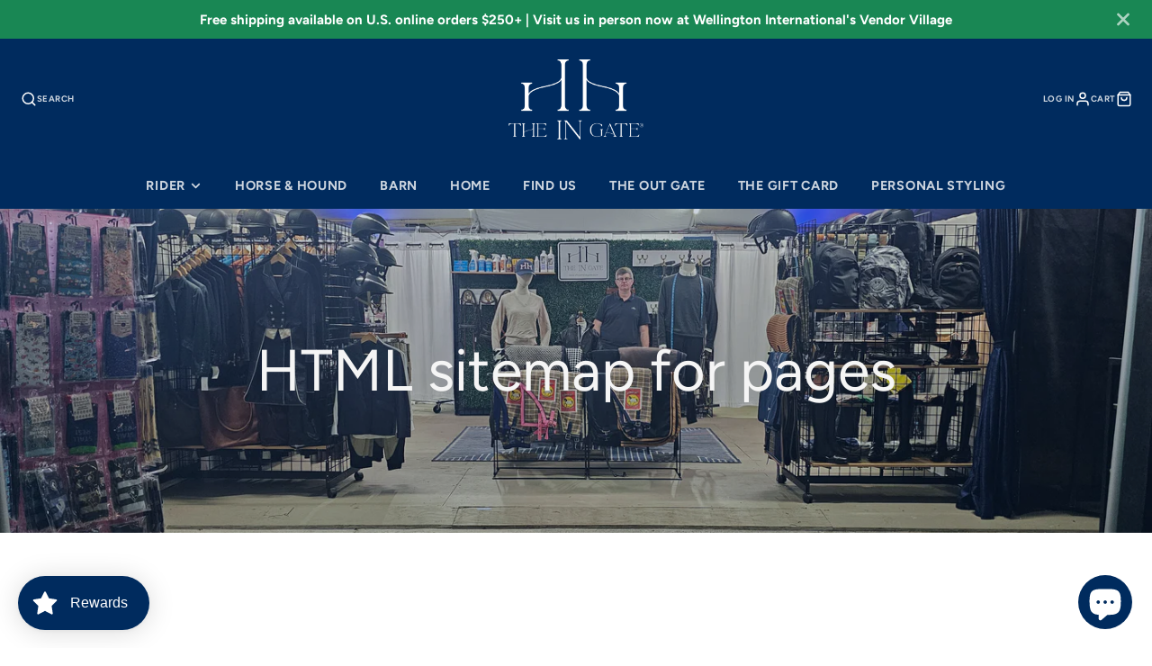

--- FILE ---
content_type: text/css
request_url: https://www.shoptheingate.com/cdn/shop/t/152/assets/spinner.aio.min.css?v=67251741000105413221750970565
body_size: -273
content:
/*
Generated time: June 21, 2025 23:02
This file was created by the app developer. Feel free to contact the original developer with any questions. It was minified (compressed) by AVADA. AVADA do NOT own this script.
*/
@keyframes spinner{0%{transform:rotate(0)}100%{transform:rotate(360deg)}}.\#spinner{display:block;width:5em;height:5em;border-radius:50%;position:relative}.\#spinner.\@color-scheme\:dark>div{border-color:rgba(var(--color-text),1) transparent transparent transparent}.\#spinner.\@color-scheme\:light>div{border-color:rgba(var(--color-background),1) transparent transparent transparent}.\#spinner.\@size\:xs{font-size:calc(var(--font-size-base) * .3)}.\#spinner.\@size\:sm{font-size:calc(var(--font-size-base) * .6)}.\#spinner.\@size\:md{font-size:calc(var(--font-size-base) * 1)}.\#spinner.\@size\:lg{font-size:calc(var(--font-size-base) * 1.4)}.\#spinner>div{box-sizing:border-box;display:block;position:absolute;width:100%;height:100%;border:1em solid;border-radius:50%;animation:spinner 1.2s infinite}.\#spinner>div:first-child{animation-delay:-.3s}.\#spinner>div:nth-child(2){animation-delay:-.2s}.\#spinner>div:nth-child(3){animation-delay:-.1s}

--- FILE ---
content_type: text/css
request_url: https://www.shoptheingate.com/cdn/shop/t/152/assets/main-header-sticky.aio.min.css?v=146837572742407739581750970505
body_size: -451
content:
/*
Generated time: June 21, 2025 23:02
This file was created by the app developer. Feel free to contact the original developer with any questions. It was minified (compressed) by AVADA. AVADA do NOT own this script.
*/
.\#main-header-sticky{display:block;position:absolute;top:0;height:50vh;left:0;width:0;pointer-events:none}

--- FILE ---
content_type: text/css
request_url: https://www.shoptheingate.com/cdn/shop/t/152/assets/search-popup.aio.min.css?v=114458434918459614101750970555
body_size: -506
content:
/*
Generated time: June 21, 2025 23:02
This file was created by the app developer. Feel free to contact the original developer with any questions. It was minified (compressed) by AVADA. AVADA do NOT own this script.
*/
.\#search-popup-form{display:flex;padding-left:calc(var(--spacer) * 1.5);padding-right:calc(var(--spacer) * 1.5);padding-top:calc(var(--spacer) * 1);padding-bottom:calc(var(--spacer) * 1);background:#fff;border-radius:calc(var(--spacer) * 3);align-items:center}.\#search-popup-input{border:none;background:0 0;padding:0 calc(var(--spacer) * 1);font-size:calc(var(--font-size-base) * 1.25);display:block;outline:0!important;flex-grow:1;min-width:120px}.\#search-popup-close{cursor:pointer}.\#search-popup-close .\#icon{stroke-width:2}

--- FILE ---
content_type: text/json
request_url: https://conf.config-security.com/model
body_size: 86
content:
{"title":"recommendation AI model (keras)","structure":"release_id=0x5b:57:25:34:56:60:68:5d:5b:37:46:2e:6c:27:6b:44:54:51:7d:72:34:51:7d:48:34:40:55:30:35;keras;7mssqlhsqlq3luw7ohpn2d1nf8xcq9dyli0lasmxnufpd4d2ktdu8tdmsc3xyf5tom22k473","weights":"../weights/5b572534.h5","biases":"../biases/5b572534.h5"}